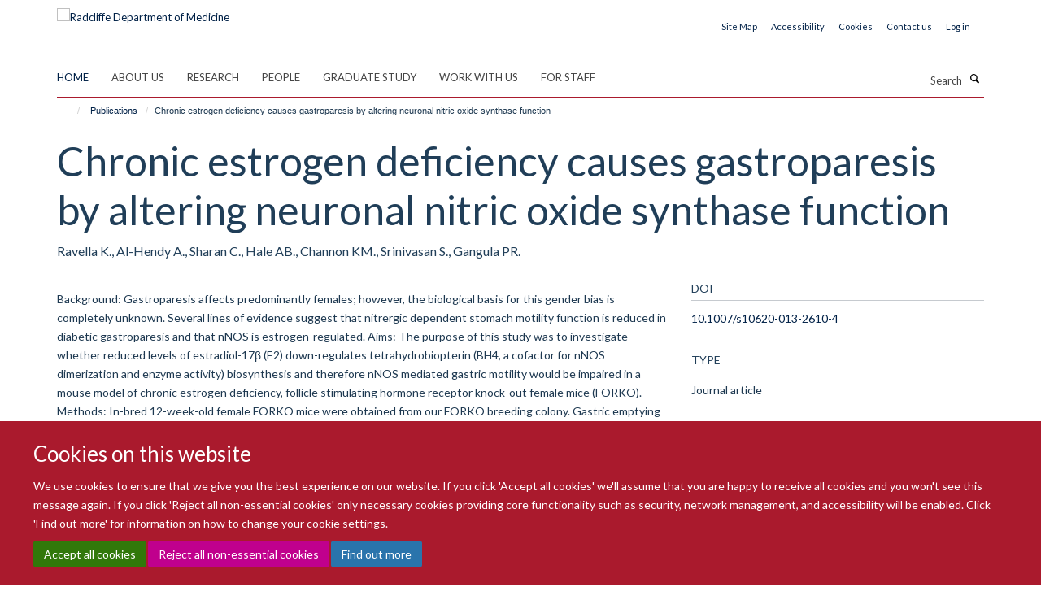

--- FILE ---
content_type: application/x-javascript;charset=utf-8
request_url: https://www.rdm.ox.ac.uk/portal_javascripts/Turnkey%20Theme/themebootstrapjspluginsvendorjquery.trunk8-cachekey-b2640afa6d5facf8fd868cdaf8f37a29.js
body_size: 2956
content:

/* Merged Plone Javascript file
 * This file is dynamically assembled from separate parts.
 * Some of these parts have 3rd party licenses or copyright information attached
 * Such information is valid for that section,
 * not for the entire composite file
 * originating files are separated by - filename.js -
 */

/* - ++theme++bootstrap/js/plugins/vendor/jquery.trunk8.js - */
// https://www.rdm.ox.ac.uk/portal_javascripts/++theme++bootstrap/js/plugins/vendor/jquery.trunk8.js?original=1
(function($){var methods,utils,SIDES={center:'center',left:'left',right:'right'},WIDTH={auto:'auto'};
function trunk8(element){this.$element=$(element);this.original_text=this.$element.html();this.settings=$.extend({},$.fn.trunk8.defaults)}
trunk8.prototype.updateSettings=function(options){this.settings=$.extend(this.settings,options)};
function stripHTML(html){var tmp=document.createElement("DIV");tmp.innerHTML=html;return tmp.textContent||tmp.innerText}
function getHtmlArr(str){if(stripHTML(str)===str){return str.split(/\s/g)}
var allResults=[],reg=/<([a-z]+)([^<]*)(?:>(.*?(?!<\1>)*)<\/\1>|\s+\/>)(['.?!,]*)|((?:[^<>\s])+['.?!,]*\w?|<br\s?\/?>)/ig,outArr=reg.exec(str),lastI,ind;while(outArr&&lastI!==reg.lastIndex){lastI=reg.lastIndex;if(outArr[5]){allResults.push(outArr[5])} else if(outArr[1]){allResults.push({tag:outArr[1],attribs:outArr[2],content:outArr[3],after:outArr[4]})}
outArr=reg.exec(str)}
for(ind=0;ind<allResults.length;ind++){if(typeof allResults[ind]!=='string'&&allResults[ind].content){allResults[ind].content=getHtmlArr(allResults[ind].content)}}
return allResults}
function rebuildHtmlFromBite(bite,htmlObject,fill){bite=bite.replace(fill,'');var biteHelper=function(contentArr,tagInfo){var retStr='',content,biteContent,biteLength,nextWord,i;for(i=0;i<contentArr.length;i++){content=contentArr[i];biteLength=$.trim(bite).split(' ').length;if($.trim(bite).length){if(typeof content==='string'){if(!/<br\s*\/?>/.test(content)){if(biteLength===1&&$.trim(bite).length<=content.length){content=bite;if(tagInfo==='p'||tagInfo==='div'){content+=fill}
bite=''} else{bite=bite.replace(content,'')}}
retStr+=$.trim(content)+((i===contentArr.length-1||biteLength<=1)?'':' ')} else{biteContent=biteHelper(content.content,content.tag);if(content.after) bite=bite.replace(content.after,'');if(biteContent){if(!content.after) content.after=' ';retStr+='<'+content.tag+content.attribs+'>'+biteContent+'</'+content.tag+'>'+content.after}}}}
return retStr},htmlResults=biteHelper(htmlObject);if(htmlResults.slice(htmlResults.length-fill.length)===fill){htmlResults+=fill}
return htmlResults}
function truncate(){var data=this.data('trunk8'),settings=data.settings,width=settings.width,side=settings.side,fill=settings.fill,parseHTML=settings.parseHTML,line_height=utils.getLineHeight(this) * settings.lines,str=data.original_text,length=str.length,max_bite='',lower,upper,bite_size,bite,text,htmlObject;this.html(str);text=this.text();if(parseHTML&&stripHTML(str)!==str){htmlObject=getHtmlArr(str);str=stripHTML(str);length=str.length}
if(width===WIDTH.auto){if(this.height()<=line_height){return}
lower=0;upper=length-1;while(lower<=upper){bite_size=lower+((upper-lower)>>1);bite=utils.eatStr(str,side,length-bite_size,fill);if(parseHTML&&htmlObject){bite=rebuildHtmlFromBite(bite,htmlObject,fill)}
this.html(bite);if(this.height()>line_height){upper=bite_size-1}
else{lower=bite_size+1;max_bite=(max_bite.length>bite.length)?max_bite:bite}}
this.html('');this.html(max_bite);if(settings.tooltip){this.attr('title',text)}}
else if(!isNaN(width)){bite_size=length-width;bite=utils.eatStr(str,side,bite_size,fill);this.html(bite);if(settings.tooltip){this.attr('title',str)}}
else{$.error('Invalid width "'+width+'".')}}
methods={init: function(options){return this.each(function(){var $this=$(this),data=$this.data('trunk8');if(!data){$this.data('trunk8',(data=new trunk8(this)))}
data.updateSettings(options);truncate.call($this)})},update: function(new_string){return this.each(function(){var $this=$(this);if(new_string){$this.data('trunk8').original_text=new_string}
truncate.call($this)})},revert: function(){return this.each(function(){var text=$(this).data('trunk8').original_text;$(this).html(text)})},getSettings: function(){return $(this.get(0)).data('trunk8').settings}};utils={eatStr: function(str,side,bite_size,fill){var length=str.length,key=utils.eatStr.generateKey.apply(null,arguments),half_length,half_bite_size;if(utils.eatStr.cache[key]){return utils.eatStr.cache[key]}
if((typeof str!=='string')||(length===0)){$.error('Invalid source string "'+str+'".')}
if((bite_size<0)||(bite_size>length)){$.error('Invalid bite size "'+bite_size+'".')}
else if(bite_size===0){return str}
if(typeof(fill+'')!=='string'){$.error('Fill unable to be converted to a string.')}
switch(side){case SIDES.right:return utils.eatStr.cache[key]=$.trim(str.substr(0,length-bite_size))+fill;case SIDES.left:return utils.eatStr.cache[key]=fill+$.trim(str.substr(bite_size));case SIDES.center:return utils.eatStr.cache[key]=$.trim(utils.eatStr(str.substr(0,length-half_length),SIDES.right,bite_size-half_bite_size,''))+fill+$.trim(utils.eatStr(str.substr(length-half_length),SIDES.left,half_bite_size,''));default:$.error('Invalid side "'+side+'".')}},getLineHeight: function(elem){var floats=$(elem).css('float');if(floats!=='none'){$(elem).css('float','none')}
var pos=$(elem).css('position');if(pos==='absolute'){$(elem).css('position','static')}
var html=$(elem).html(),wrapper_id='line-height-test',line_height;$(elem).html('i').wrap('<div id="'+wrapper_id+'" />');line_height=$('#'+wrapper_id).innerHeight();$(elem).html(html).css({'float':floats,'position':pos}).unwrap();return line_height}};utils.eatStr.cache={};utils.eatStr.generateKey=function(){return Array.prototype.join.call(arguments,'')};$.fn.trunk8=function(method){if(methods[method]){return methods[method].apply(this,Array.prototype.slice.call(arguments,1))}
else if(typeof method==='object'||!method){return methods.init.apply(this,arguments)}
else{$.error('Method '+method+' does not exist on jQuery.trunk8')}};$.fn.trunk8.defaults={fill:'&hellip;',lines:1,side:SIDES.right,tooltip:true,width:WIDTH.auto,parseHTML:false}})(jQuery);

/* - ++theme++bootstrap/js/plugins/vendor/bootstrap-hover-dropdown.js - */
// https://www.rdm.ox.ac.uk/portal_javascripts/++theme++bootstrap/js/plugins/vendor/bootstrap-hover-dropdown.js?original=1
;(function($,window,undefined){var $allDropdowns=$();$.fn.dropdownHover=function(options){if('ontouchstart' in document) return this;$allDropdowns=$allDropdowns.add(this.parent());return this.each(function(){var $this=$(this),$parent=$this.parent(),defaults={delay:500,hoverDelay:0,instantlyCloseOthers:true},data={delay:$(this).data('delay'),hoverDelay:$(this).data('hover-delay'),instantlyCloseOthers:$(this).data('close-others')},showEvent='show.bs.dropdown',hideEvent='hide.bs.dropdown',settings=$.extend(true,{},defaults,options,data),timeout,timeoutHover;$parent.hover(function(event){if(!$parent.hasClass('open')&&!$this.is(event.target)){return true}
openDropdown(event)}, function(){window.clearTimeout(timeoutHover)
timeout=window.setTimeout(function(){$this.attr('aria-expanded','false');$parent.removeClass('open');$this.trigger(hideEvent)},settings.delay)});$this.hover(function(event){if(!$parent.hasClass('open')&&!$parent.is(event.target)){return true}
openDropdown(event)});$parent.find('.dropdown-submenu').each(function(){var $this=$(this);var subTimeout;$this.hover(function(){window.clearTimeout(subTimeout);$this.children('.dropdown-menu').show();$this.siblings().children('.dropdown-menu').hide()}, function(){var $submenu=$this.children('.dropdown-menu');subTimeout=window.setTimeout(function(){$submenu.hide()},settings.delay)})});
function openDropdown(event){if($this.parents(".navbar").find(".navbar-toggle").is(":visible")){return}
window.clearTimeout(timeout);window.clearTimeout(timeoutHover);timeoutHover=window.setTimeout(function(){$allDropdowns.find(':focus').blur();if(settings.instantlyCloseOthers===true)
$allDropdowns.removeClass('open');window.clearTimeout(timeoutHover);$this.attr('aria-expanded','true');$parent.addClass('open');$this.trigger(showEvent)},settings.hoverDelay)}})};$(document).ready(function(){$('[data-hover="dropdown"]').dropdownHover()})})(jQuery,window);
